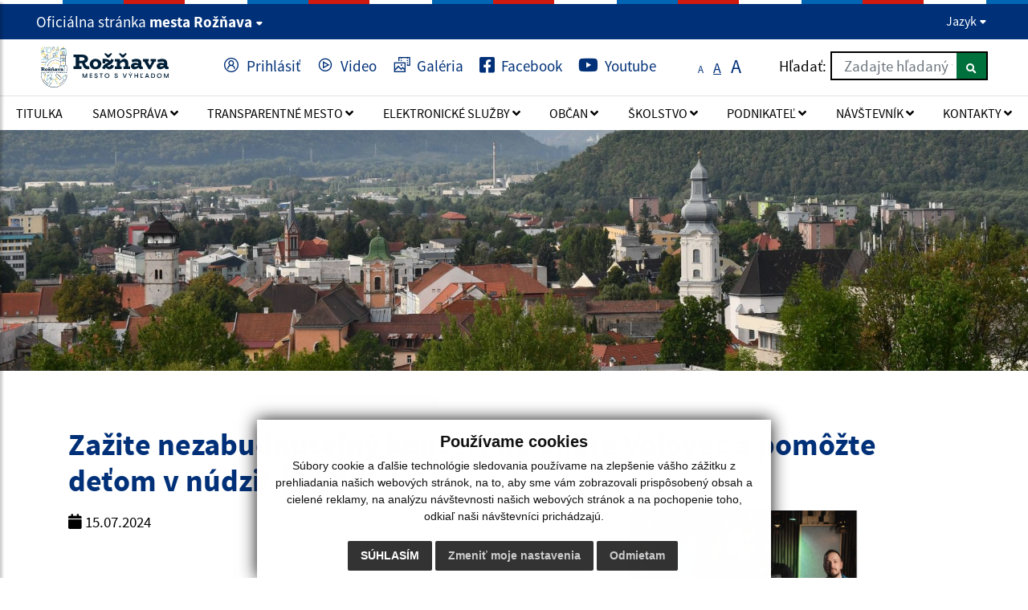

--- FILE ---
content_type: text/html; charset=UTF-8
request_url: https://www.roznava.sk/zazite-nezabudnutelny-koncert-na-chate-volovec-a-pomozte-detom-v-nudzi-a562-14201
body_size: 18919
content:
<!DOCTYPE html>
<html lang="sk">
  <head>
  <meta charset="utf-8" />
  <meta http-equiv="X-UA-Compatible" content="IE=edge">
    <title>Zažite nezabudnuteľný koncert na Chate Volovec a pomôžte deťom v núdzi! | Oficiálna stránka mesta Rožňava</title>
    <meta name="viewport" content="width=device-width, initial-scale=1.0, maximum-scale=1.0, user-scalable=no">
    <link rel="preload">
    <link rel="prefetch">
    <link href="/design/css/style.css?v=1757315255" rel="stylesheet" />
    <meta name="robots" content="index, follow" />
    <meta name="description" content="Oficiálna stránka mesta Rožňava." />
    <meta name="keywords" content="roznava, mesto, oficialna stranka" />
    <meta name="author" content="webex.digital" />
    <link rel="shortcut icon" href="/design/favicon.ico" />
    <!-- for Facebook -->
		<meta property="og:title" content="Mesto Rožňava | Zažite nezabudnuteľný koncert na Chate Volovec a pomôžte deťom v núdzi!" />
		<meta property="og:type" content="article" />
	    <meta property="og:image" content="https://www.roznava.sk/imgcache/e-news-14201-5-1200-630-0-ffffff.jpg?v=1747615117" />
	    <meta property="og:url" content="https://www.roznava.sk/zazite-nezabudnutelny-koncert-na-chate-volovec-a-pomozte-detom-v-nudzi-a562-14201" />
		<meta property="og:description" content="" />
		<!-- for Facebook -->
    <link rel='stylesheet' href='https://cdnjs.cloudflare.com/ajax/libs/OwlCarousel2/2.3.4/assets/owl.carousel.min.css'>
    <link rel='stylesheet' href='https://cdnjs.cloudflare.com/ajax/libs/OwlCarousel2/2.3.4/assets/owl.theme.default.min.css'>     
    <!-- Scrollbar Custom CSS -->
    <link rel="stylesheet" href="https://cdnjs.cloudflare.com/ajax/libs/malihu-custom-scrollbar-plugin/3.1.5/jquery.mCustomScrollbar.min.css">
    <!-- jQuery (necessary for Bootstrap's JavaScript plugins) -->
    <script src="https://code.jquery.com/jquery.min.js"></script>
    <script src="https://cdnjs.cloudflare.com/ajax/libs/popper.js/1.14.3/umd/popper.min.js"></script>
    <script type="text/javascript">
        $(function() {
            restoreSize();
        });
    </script>
    <script type="text/javascript" src="/design/js/main.js?v=1720776944"></script>
      <!--[if lt IE 9]>
      <script src="https://oss.maxcdn.com/libs/html5shiv/3.7.0/html5shiv.js"></script>
      <script src="https://oss.maxcdn.com/libs/respond.js/1.3.0/respond.min.js"></script>
    <![endif]-->
    </head>
<body>
<div class="wrapper">
<div id="fb-root"></div>
<script async defer crossorigin="anonymous" src="https://connect.facebook.net/sk_SK/sdk.js#xfbml=1&version=v12.0" nonce="4vVbuMDw"></script>
<nav id="sidebar"> <div id="dismiss"><i class="fa fa-times"></i></div> <div class="sidebar-header">&nbsp;</div> <div class="header_search"><style>
    .search-label {
        position: relative;
        line-height: 40px;
        padding-right: 5px;
        margin-bottom: 0;
        top: 2px;
    }
    @media screen and (max-width: 1366px) {
        .search-label { top: -2px; }
    }
    .search-label-phone {
        padding-right: 5px;
        position: relative;
        top: 3px;
    }
    @media screen and (max-width: 632px) {
        .search-label-phone { top: 5px; }
    }
</style>
<form action="/vysledky-vyhladavania" method="get" class="form-row w-100 mw-100">
<label class="search-label-phone" for="searchText">Hľadať: </label>
<input type="text" name="search" id="searchText" class="col form-control" placeholder="Zadajte hľadaný výraz">
<button type="submit" class="col btn btn-primary ml-auto"><p style="display:none;">text</p><i class="fa fa-search"></i></button>
</form>
</div> <ul class="list-unstyled components">
    <li class="">
        <a  class=""  title="Otvoriť Titulka" href="/">
            <span>Titulka</span>
        </a>
            </li>
        <li class="">
        <a data-toggle="collapse" class="dropdown-toggle"  title="Otvoriť Samospráva" href="#samosprava">
            <span>Samospráva</span>
        </a>
                    <ul class="collapse list-unstyled" id="samosprava">
                        <li>
                <a title="Vedenie mesta "  class="" href="vedenie-mesta">Vedenie mesta</a>
            </li>
                        <li>
                <a title="Hlavný kontrolór "  class="" href="hlavny-kontrolor">Hlavný kontrolór</a>
            </li>
                        <li>
                <a title="Hlavný architekt a urbanista mesta "  class="" href="hlavny-architekt-a-urbanista-mesta">Hlavný architekt a urbanista mesta</a>
            </li>
                        <li>
                <a title="Mestské zastupiteľstvo "  class="" href="mestske-zastupitelstvo">Mestské zastupiteľstvo</a>
            </li>
                        <li>
                <a title="Komisie MZ "  class="" href="komisie-mz">Komisie MZ</a>
            </li>
                        <li>
                <a title="Volebné obdobie 2022-2026 "  class="" href="volebne-obdobie-2022-2026">Volebné obdobie 2022-2026</a>
            </li>
                        <li>
                <a title="Predchádzajúce volebné obdobie "  class="" href="predchadzajuce-volebne-obdobie">Predchádzajúce volebné obdobie</a>
            </li>
                        <li>
                <a title="VZN "  class="" href="vzn">VZN</a>
            </li>
                        <li>
                <a title="Zásady mesta Rožňava "  class="" href="zasady-mesta-roznava">Zásady mesta Rožňava</a>
            </li>
                        <li>
                <a title="Oznámenie protispoločenskej činnosti a vybavovanie sťažnosti "  class="" href="oznamenie-protispolocenskej-cinnosti-a-vybavovanie-staznosti">Oznámenie protispoločenskej činnosti a vybavovanie sťažnosti</a>
            </li>
                        <li>
                <a title="Strategické dokumenty "  class="" href="strategicke-dokumenty">Strategické dokumenty</a>
            </li>
                        <li>
                <a title="Mestský úrad "  class="" href="mestsky-urad">Mestský úrad</a>
            </li>
                        <li>
                <a title="Slobodný prístup k informáciám "  class="" href="slobodny-pristup-k-informaciam">Slobodný prístup k informáciám</a>
            </li>
                        <li>
                <a title="Demografia mesta "  class="" href="demografia-mesta">Demografia mesta</a>
            </li>
                        <li>
                <a title="Heraldika mesta "  class="" href="heraldika-mesta">Heraldika mesta</a>
            </li>
                        <li>
                <a title="Primátori mesta "  class="" href="primatori-mesta">Primátori mesta</a>
            </li>
                        <li>
                <a title="Najvyššie mestské ocenenia "  class="" href="najvyssie-mestske-ocenenia">Najvyššie mestské ocenenia</a>
            </li>
                        <li>
                <a title="Zoznam ulíc "  class="" href="zoznam-ulic">Zoznam ulíc</a>
            </li>
                        <li>
                <a title="Kronika mesta "  class="" href="kronika-mesta">Kronika mesta</a>
            </li>
                        <li>
                <a title="Poloha "  class="" href="poloha">Poloha</a>
            </li>
                        <li>
                <a title="Medzinárodné vzťahy "  class="" href="medzinarodne-vztahy">Medzinárodné vzťahy</a>
            </li>
                        <li>
                <a title="Mestské organizácie "  class="" href="mestske-organizacie">Mestské organizácie</a>
            </li>
                        <li>
                <a title="Mestská hromadná doprava "  class="" href="mestska-hromadna-doprava">Mestská hromadná doprava</a>
            </li>
                        <li>
                <a title="Správne konania – ochrana prírody "  class="" href="spravne-konania-ochrana-prirody">Správne konania – ochrana prírody</a>
            </li>
                        <li>
                <a title="Rozkopávky miestnych komunikácií "  class="" href="rozkopavky-miestnych-komunikacii">Rozkopávky miestnych komunikácií</a>
            </li>
                        <li>
                <a title="Oznámenia o uložení zásielky "  class="" href="oznamenia-o-ulozeni-zasielky">Oznámenia o uložení zásielky</a>
            </li>
                        <li>
                <a title="Malé obecné služby "  class="" href="male-obecne-sluzby">Malé obecné služby</a>
            </li>
                        </ul>
            </li>
        <li class="">
        <a data-toggle="collapse" class="dropdown-toggle"  title="Otvoriť Transparentné mesto" href="#transparentne-mesto">
            <span>Transparentné mesto</span>
        </a>
                    <ul class="collapse list-unstyled" id="transparentne-mesto">
                        <li>
                <a title="Rozpočet a financovanie "  class="" href="rozpocet-a-financovanie">Rozpočet a financovanie</a>
            </li>
                        <li>
                <a title="Verejné obstarávanie "  class="" href="verejne-obstaravanie">Verejné obstarávanie</a>
            </li>
                        <li>
                <a title="Participatívny rozpočet "  class="" href="participativny-rozpocet">Participatívny rozpočet</a>
            </li>
                        <li>
                <a title="Zmluvy "  class="" href="zmluvy">Zmluvy</a>
            </li>
                        <li>
                <a title="Objednávky "  class="" href="objednavky">Objednávky</a>
            </li>
                        <li>
                <a title="Faktúry "  class="" href="faktury">Faktúry</a>
            </li>
                        <li>
                <a title="Dotácie "  class="" href="dotacie">Dotácie</a>
            </li>
                        <li>
                <a title="Verejne obchodné súťaže "  class="" href="verejne-obchodne-sutaze">Verejne obchodné súťaže</a>
            </li>
                        <li>
                <a title="Majetkové priznania volených predstaviteľov samosprávy mesta "  class="" href="majetkove-priznania-volenych-predstavitelov-samospravy-mesta">Majetkové priznania volených predstaviteľov samosprávy mesta</a>
            </li>
                        <li>
                <a title="Aktivity primátora "  class="" href="aktivity-primatora">Aktivity primátora</a>
            </li>
                        <li>
                <a title="Poskytovanie sociálnej pomoci "  class="" href="poskytovanie-socialnej-pomoci">Poskytovanie sociálnej pomoci</a>
            </li>
                        <li>
                <a title="Poskytovanie sociálnej pomoci – výročné správy "  class="" href="poskytovanie-socialnej-pomoci-vyrocne-spravy">Poskytovanie sociálnej pomoci – výročné správy</a>
            </li>
                        <li>
                <a title="Ekonomicky oprávnené náklady "  class="" href="ekonomicky-opravnene-naklady">Ekonomicky oprávnené náklady</a>
            </li>
                        <li>
                <a title="Predaj nehnuteľností "  class="" href="predaj-nehnutelnosti">Predaj nehnuteľností</a>
            </li>
                        <li>
                <a title="Prenájom nehnuteľností "  class="" href="prenajom-nehnutelnosti">Prenájom nehnuteľností</a>
            </li>
                        <li>
                <a title="Prebytočný majetok mesta "  class="" href="prebytocny-majetok-mesta">Prebytočný majetok mesta</a>
            </li>
                        <li>
                <a title="Evidencia psov chovaných v meste "  class="" href="evidencia-psov-chovanych-v-meste">Evidencia psov chovaných v meste</a>
            </li>
                        <li>
                <a title="Používanie služobných motorových vozidiel "  class="" href="pouzivanie-sluzobnych-motorovych-vozidiel">Používanie služobných motorových vozidiel</a>
            </li>
                        <li>
                <a title="Služobné cesty "  class="" href="sluzobne-cesty">Služobné cesty</a>
            </li>
                        <li>
                <a title="Služobné mobilné telefóny – poplatky "  class="" href="sluzobne-mobilne-telefony-poplatky">Služobné mobilné telefóny – poplatky</a>
            </li>
                        <li>
                <a title="Podujatia organizované mestom – vyúčtovania "  class="" href="podujatia-organizovane-mestom-vyuctovania">Podujatia organizované mestom – vyúčtovania</a>
            </li>
                        <li>
                <a title="Tvorba odpadov – KO a DSO "  class="" href="tvorba-odpadov-ko-a-dso">Tvorba odpadov – KO a DSO</a>
            </li>
                        <li>
                <a title="Otvorené dáta (open data) "  class="" href="otvorene-data">Otvorené dáta (open data)</a>
            </li>
                        <li>
                <a title="Rating mesta "  class="" href="rating-mesta">Rating mesta</a>
            </li>
                        </ul>
            </li>
        <li class="">
        <a data-toggle="collapse" class="dropdown-toggle"  title="Otvoriť Elektronické služby" href="#elektronicke-sluzby">
            <span>Elektronické služby</span>
        </a>
                    <ul class="collapse list-unstyled" id="elektronicke-sluzby">
                        <li>
                <a title="Elektronické služby mesta Rožňava "  class="" href="elektronicke-sluzby-mesta-roznava">Elektronické služby mesta Rožňava</a>
            </li>
                        <li>
                <a title="Elektronické formuláre mesta Rožňava "  class="" href="elektronicke-formulare-mesta-roznava">Elektronické formuláre mesta Rožňava</a>
            </li>
                        </ul>
            </li>
        <li class="">
        <a data-toggle="collapse" class="dropdown-toggle"  title="Otvoriť Občan" href="#obcan">
            <span>Občan</span>
        </a>
                    <ul class="collapse list-unstyled" id="obcan">
                        <li>
                <a title="Kancelária prvého kontaktu "  class="" href="kancelaria-prveho-kontaktu">Kancelária prvého kontaktu</a>
            </li>
                        <li>
                <a title="Ako vybaviť "  class="" href="ako-vybavit">Ako vybaviť</a>
            </li>
                        <li>
                <a title="Formuláre a tlačivá "  class="" href="formulare-a-tlaciva">Formuláre a tlačivá</a>
            </li>
                        <li>
                <a title="Mestská polícia "  class="" href="mestska-policia">Mestská polícia</a>
            </li>
                        <li>
                <a title="Sociálne služby "  class="" href="socialne-sluzby">Sociálne služby</a>
            </li>
                        <li>
                <a title="Detské jasle "  class="" href="detske-jasle">Detské jasle</a>
            </li>
                        <li>
                <a title="Byty-bývanie "  class="" href="byty-byvanie">Byty-bývanie</a>
            </li>
                        <li>
                <a title="Cintoríny "  class="" href="cintoriny">Cintoríny</a>
            </li>
                        <li>
                <a title="Narodenia, sobáše, úmrtia "  class="" href="narodenia-sobase-umrtia">Narodenia, sobáše, úmrtia</a>
            </li>
                        <li>
                <a title="Civilná ochrana "  class="" href="civilna-ochrana">Civilná ochrana</a>
            </li>
                        <li>
                <a title="Zber odpadu "  class="" href="zber-odpadu">Zber odpadu</a>
            </li>
                        <li>
                <a title="Úrady a inštitúcie "  class="" href="urady-a-institucie">Úrady a inštitúcie</a>
            </li>
                        <li>
                <a title="Parkovanie v meste "  class="" href="parkovanie-v-meste">Parkovanie v meste</a>
            </li>
                        <li>
                <a title="Karta Rožňavčan "  class="" href="karta-roznavcan">Karta Rožňavčan</a>
            </li>
                        <li>
                <a title="Plán rekonštrukcie inžinierskych sietí "  class="" href="plan-rekonstrukcie-inzinierskych-sieti">Plán rekonštrukcie inžinierskych sietí</a>
            </li>
                        <li>
                <a title="Iné "  class="" href="ine">Iné</a>
            </li>
                        </ul>
            </li>
        <li class="">
        <a data-toggle="collapse" class="dropdown-toggle"  title="Otvoriť Školstvo" href="#skolstvo">
            <span>Školstvo</span>
        </a>
                    <ul class="collapse list-unstyled" id="skolstvo">
                        <li>
                <a title="Materské školy "  class="" href="materske-skoly">Materské školy</a>
            </li>
                        <li>
                <a title="Základné školy "  class="" href="zakladne-skoly">Základné školy</a>
            </li>
                        <li>
                <a title="Základne umelecké školy "  class="" href="zakladne-umelecke-skoly">Základne umelecké školy</a>
            </li>
                        <li>
                <a title="Stredné školy "  class="" href="stredne-skoly">Stredné školy</a>
            </li>
                        <li>
                <a title="Vysoké školy "  class="" href="vysoke-skoly">Vysoké školy</a>
            </li>
                        <li>
                <a title="Školské zariadenia "  class="" href="skolske-zariadenia">Školské zariadenia</a>
            </li>
                        <li>
                <a title="Stredisko služieb škole "  class="" href="stredisko-sluzieb-skole">Stredisko služieb škole</a>
            </li>
                        <li>
                <a title="Mládež "  class="" href="mladez">Mládež</a>
            </li>
                        <li>
                <a title="Organizácia šk. roka "  class="" href="organizacia-sk-roka">Organizácia šk. roka</a>
            </li>
                        <li>
                <a title="Informácie pre rodičov "  class="" href="informacie-pre-rodicov">Informácie pre rodičov</a>
            </li>
                        <li>
                <a title="Strategické dokumenty "  class="" href="skolstvo-strategicke-dokumenty">Strategické dokumenty</a>
            </li>
                        <li>
                <a title="Investičné akcie – opravy a rekonštrukcie "  class="" href="investicne-akcie-opravy-a-rekonstrukcie">Investičné akcie – opravy a rekonštrukcie</a>
            </li>
                        </ul>
            </li>
        <li class="">
        <a data-toggle="collapse" class="dropdown-toggle"  title="Otvoriť Podnikateľ" href="#podnikatel">
            <span>Podnikateľ</span>
        </a>
                    <ul class="collapse list-unstyled" id="podnikatel">
                        <li>
                <a title="Priemyselná zóna "  class="" href="priemyselna-zona">Priemyselná zóna</a>
            </li>
                        <li>
                <a title="Informácie pre investorov "  class="" href="informacie-pre-investorov">Informácie pre investorov</a>
            </li>
                        <li>
                <a title="Firmy - Prevádzky – Služby "  class="" href="firmy-prevadzky-sluzby">Firmy - Prevádzky – Služby</a>
            </li>
                        <li>
                <a title="Priestory na prenájom "  class="" href="priestory-na-prenajom">Priestory na prenájom</a>
            </li>
                        </ul>
            </li>
        <li class="">
        <a data-toggle="collapse" class="dropdown-toggle"  title="Otvoriť Návštevník" href="#navstevnik">
            <span>Návštevník</span>
        </a>
                    <ul class="collapse list-unstyled" id="navstevnik">
                        <li>
                <a title="História mesta "  class="" href="historia-mesta">História mesta</a>
            </li>
                        <li>
                <a title="Rožňava centrum horného Gemera "  class="" href="roznava-centrum-horneho-gemera">Rožňava centrum horného Gemera</a>
            </li>
                        <li>
                <a title="Historické pamiatky "  class="" href="historicke-pamiatky">Historické pamiatky</a>
            </li>
                        <li>
                <a title="Zaujívavosti o meste "  class="" href="zaujimavosti-o-meste">Zaujívavosti o meste</a>
            </li>
                        <li>
                <a title="Publikácie o Rožňave "  class="" href="publikacie-o-roznave">Publikácie o Rožňave</a>
            </li>
                        <li>
                <a title="Turistické atrakcie okolia "  class="" href="turisticke-atrakcie-okolia">Turistické atrakcie okolia</a>
            </li>
                        <li>
                <a title="Turistické informačné centrum Rožňava "  class="" href="turisticke-informacne-centrum-roznava">Turistické informačné centrum Rožňava</a>
            </li>
                        <li>
                <a title="Športové kluby "  class="" href="sportove-kluby">Športové kluby</a>
            </li>
                        <li>
                <a title="Kultúrne, mládežnícke a spoločenské organizácie "  class="" href="kulturne-mladeznicke-a-spolocenske-organizacie">Kultúrne, mládežnícke a spoločenské organizácie</a>
            </li>
                        <li>
                <a title="Virtuálna prehliadka mestom "  class="" href="virtualna-prehliadka-mestom">Virtuálna prehliadka mestom</a>
            </li>
                        <li>
                <a title="3D Rožňava "  class="" href="3d-roznava">3D Rožňava</a>
            </li>
                        <li>
                <a title="Cirkvi a náboženské spoločnosti "  class="" href="cirkvi-a-nabozenske-spolocnosti">Cirkvi a náboženské spoločnosti</a>
            </li>
                        <li>
                <a title="Šport "  class="" href="sport">Šport</a>
            </li>
                        <li>
                <a title="Kultúra "  class="" href="kultura">Kultúra</a>
            </li>
                        <li>
                <a title="Zimný štadión "  class="" href="zimny-stadion">Zimný štadión</a>
            </li>
                        <li>
                <a title="Kúpalisko "  class="" href="kupalisko">Kúpalisko</a>
            </li>
                        <li>
                <a title="Detské dopravné ihrisko "  class="" href="detske-dopravne-ihrisko">Detské dopravné ihrisko</a>
            </li>
                        <li>
                <a title="Detské ihriska a parky "  class="" href="detske-ihriska-a-parky">Detské ihriska a parky</a>
            </li>
                        <li>
                <a title="Možnosti ubytovania a stravovania "  class="" href="moznosti-ubytovania-a-stravovania">Možnosti ubytovania a stravovania</a>
            </li>
                        </ul>
            </li>
        <li class="">
        <a data-toggle="collapse" class="dropdown-toggle"  title="Otvoriť Kontakty" href="#kontakty">
            <span>Kontakty</span>
        </a>
                    <ul class="collapse list-unstyled" id="kontakty">
                        <li>
                <a title="Úradné hodiny, telefónne kontakty "  class="" href="uradne-hodiny-telefonne-kontakty">Úradné hodiny, telefónne kontakty</a>
            </li>
                        <li>
                <a title="Kancelária prvého kontaktu "  class="" href="kancelaria-prveho-kontaktu">Kancelária prvého kontaktu</a>
            </li>
                        <li>
                <a title="Mestská polícia "  class="" href="msp">Mestská polícia</a>
            </li>
                        <li>
                <a title="Kancelária primátora mesta "  class="" href="kancelaria-primatora-mesta">Kancelária primátora mesta</a>
            </li>
                        <li>
                <a title="Kancelária prednostu "  class="" href="kancelaria-prednostu">Kancelária prednostu</a>
            </li>
                        <li>
                <a title="Útvar hlavného kontrolóra "  class="" href="utvar-hlavneho-kontrolora">Útvar hlavného kontrolóra</a>
            </li>
                        <li>
                <a title="Odbor všeobecnej a vnútornej správy "  class="" href="odbor-vseobecnej-a-vnutornej-spravy">Odbor všeobecnej a vnútornej správy</a>
            </li>
                        <li>
                <a title="Odbor finančný, miestnych daní a poplatkov, rozpočet MsÚ "  class="" href="odbor-financny-miestnych-dani-a-poplatkov-rozpocet-msu">Odbor finančný, miestnych daní a poplatkov, rozpočet MsÚ</a>
            </li>
                        <li>
                <a title="Odbor výstavby, územného plánovania, život. prostredia a pozemných komunikácií "  class="" href="odbor-vystavby-uzemneho-planovania-zivot-prostredia-a-pozemnych-komunikacii">Odbor výstavby, územného plánovania, život. prostredia a pozemných komunikácií</a>
            </li>
                        <li>
                <a title="Odbor sociálnych vecí a bytovej politiky "  class="" href="odbor-socialnych-veci-a-bytovej-politiky">Odbor sociálnych vecí a bytovej politiky</a>
            </li>
                        <li>
                <a title="Odbor právny a správy majetku "  class="" href="odbor-pravny-a-spravy-majetku">Odbor právny a správy majetku</a>
            </li>
                        <li>
                <a title="Odbor školstva "  class="" href="odbor-skolstva">Odbor školstva</a>
            </li>
                        <li>
                <a title="Odbor kultúry, športu a cestovného ruchu "  class="" href="odbor-kultury-sportu-a-cestovneho-ruchu">Odbor kultúry, športu a cestovného ruchu</a>
            </li>
                        <li>
                <a title="Terénna sociálna práca v meste Rožňava "  class="" href="kontakt-terenna-socialna-praca">Terénna sociálna práca v meste Rožňava</a>
            </li>
                        <li>
                <a title="Komunitné centrum "  class="" href="kontakt-komunitne-centrum">Komunitné centrum</a>
            </li>
                        <li>
                <a title="Denné centrum "  class="" href="kontakt-denne-centrum">Denné centrum</a>
            </li>
                        <li>
                <a title="Detské jasle LIENKA "  class="" href="detske-jasle-lienka">Detské jasle LIENKA</a>
            </li>
                        <li>
                <a title="Miestna občianska a preventívna služba "  class="" href="kontakt-miestna-obcianska-a-poriadkova-sluzba">Miestna občianska a preventívna služba</a>
            </li>
                        <li>
                <a title="Horúca linka "  class="" href="horuca-linka">Horúca linka</a>
            </li>
                        </ul>
            </li>
    </ul> </nav>
<div class="content">
<div class="page-base">
<div class="partial-header d-print-none">
    <header class="header">
        <div class="position-relative container-fluid box_padding py-1 py-xl-2 text-white header_top">
            <div class="row">
                <div class="col-8">
                    <div class="d-block header_text"><a href="#" class="govuk-link panelLink collapsed" data-toggle="collapse" data-target="#collapseInfo">Oficiálna stránka <span class="txt_bold">mesta Rožňava</span> <span class="idsk-header-web__link-arrow"></span></a></div>
                </div>
                <div class="col-4 text-right">
                    <header class="idsk-header-web" data-module="idsk-header-web">
                        <div class="idsk-header-web__brand-language">
                            <button class="idsk-header-web__brand-language-button m-0" aria-label="Rozbaliť jazykové menu" aria-expanded="false" data-text-for-hide="Skryť jazykové menu" data-text-for-show="Rozbaliť jazykové menu">
              Jazyk
              <span class="idsk-header-web__link-arrow"></span>
            </button>
                            <ul class="idsk-header-web__brand-language-list">
                                <li class="idsk-header-web__brand-language-list-item">
                                    <a class="govuk-link idsk-header-web__brand-language-list-item-link idsk-header-web__brand-language-list-item-link--selected" title="Slovenčina" href="javascript:void(0);" data-lang="sk" onclick="window.location.href='/zazite-nezabudnutelny-koncert-na-chate-volovec-a-pomozte-detom-v-nudzi-a562-14201#googtrans(sk)'; window.location.reload();">
                    Slovenčina
                  </a>
                                </li>
                                <li class="idsk-header-web__brand-language-list-item">
                                    <a class="govuk-link idsk-header-web__brand-language-list-item-link" title="Magyar" href="javascript:void(0);" data-lang="hu" onclick="window.location.href='/zazite-nezabudnutelny-koncert-na-chate-volovec-a-pomozte-detom-v-nudzi-a562-14201#googtrans(hu)'; window.location.reload();">
                    Magyar
                  </a>
                                </li>
                                <li class="idsk-header-web__brand-language-list-item">
                                    <a class="govuk-link idsk-header-web__brand-language-list-item-link" title="English" href="javascript:void(0);" data-lang="en" onclick="window.location.href='/zazite-nezabudnutelny-koncert-na-chate-volovec-a-pomozte-detom-v-nudzi-a562-14201#googtrans(en)'; window.location.reload();">
                    English
                  </a>
                                </li>
                            </ul>
                        </div>
                    </header>
                </div>
            </div>
            <div class="row flex-column flex-sm-row collapse" id="collapseInfo">
                <div class="col-12 col-md-6">
                    <h1 class="govuk-body-s text-white mt-1 mt-sm-3"><strong>Doména roznava.sk</strong></h1>
                    <div class="govuk-body-s text-white">
                        <p>Toto je oficiálna webová stránka mesta Rožňava.<br> Oficiálne stránky využívajú doménu roznava.sk.</p>
                    </div>
                </div>
                <div class="col-12 col-md-6">
                    <h1 class="govuk-body-s text-white mt-1 mt-sm-3"><strong>Táto stránka je zabezpečená</strong></h1>
                    <div class="govuk-body-s text-white">
                        <p>Buďte pozorní a vždy sa uistite, že zdieľate informácie iba cez zabezpečenú webovú stránku verejnej správy SR. Zabezpečená stránka vždy začína https:// pred názvom domény webového sídla.</p>
                    </div>
                </div>
            </div>
        </div><div class="position-relative container-fluid box_padding header_middle"> <div class="position-absolute d-inline-block main-logo"><a href="/" class="d-block govuk-link border-bottom-0"><img src="/design/images/main_logo.svg" class="img-fluid" alt="Oficiálna stránka mesta Rožňava" /></a></div> <div class="d-flex flex-wrap justify-content-end align-items-center"> <div class="header_nav mr-3 mr-lg-4 mr-xl-5 visible-none-mobile"><ul>    <li class="d-inline-flex mb-1 mr-lg-3 mr-xl-3">
        <a href="privatna-zona"  title="Otvoriť Prihlásiť" class="govuk-link d-inline-flex align-items-center border-bottom-0">
            <span class="d-inline-block mr-2"><i class="las la-user-circle"></i></span>
            <span class="d-none d-xl-inline-block">Prihlásiť</span>
        </a>
    </li>
        <li class="d-inline-flex mb-1 mr-lg-3 mr-xl-3">
        <a href="videogaleria"  title="Otvoriť Video" class="govuk-link d-inline-flex align-items-center border-bottom-0">
            <span class="d-inline-block mr-2"><i class="las la-play-circle"></i></span>
            <span class="d-none d-xl-inline-block">Video</span>
        </a>
    </li>
        <li class="d-inline-flex mb-1 mr-lg-3 mr-xl-3">
        <a href="galeria"  title="Otvoriť Galéria" class="govuk-link d-inline-flex align-items-center border-bottom-0">
            <span class="d-inline-block mr-2"><i class="las la-photo-video"></i></span>
            <span class="d-none d-xl-inline-block">Galéria</span>
        </a>
    </li>
        <li class="d-inline-flex mb-1 mr-lg-3 mr-xl-3">
        <a href="https://www.facebook.com/Roznava" target="_blank" title="Otvoriť Facebook" class="govuk-link d-inline-flex align-items-center border-bottom-0">
            <span class="d-inline-block mr-2"><i class="fa fa-facebook-square"></i></span>
            <span class="d-none d-xl-inline-block">Facebook</span>
        </a>
    </li>
        <li class="d-inline-flex ">
        <a href="https://www.youtube.com/channel/UCs_RWujeedgP8EaTn-d9tAg" target="_blank" title="Otvoriť Youtube" class="govuk-link d-inline-flex align-items-center border-bottom-0">
            <span class="d-inline-block mr-2"><i class="fa fa-youtube"></i></span>
            <span class="d-none d-xl-inline-block">Youtube</span>
        </a>
    </li>
    </ul></div> <div class="d-none d-lg-inline-block mr-0 mr-lg-4 mr-xl-5 font_size"> <ul> <li class="d-inline-block"><a href="#" title="Zmenšiť veľkosť textu" class="govuk-link d-block text-center px-1 border-bottom-0 jfontsize-a">A</a></li> <li class="d-inline-block"><a href="#" title="Základná veľkosť textu" class="govuk-link d-block text-center px-1 border-bottom-0 jfontsize-b active">A</a></li> <li class="d-inline-block"><a href="#" title="Zväčšiť veľkosť textu" class="govuk-link d-block text-center px-1 border-bottom-0 jfontsize-c">A</a></li> </ul> </div> <div class="d-none d-lg-inline-block header_search"><style>
    .search-label {
        position: relative;
        line-height: 40px;
        padding-right: 5px;
        margin-bottom: 0;
        top: 2px;
    }
    @media screen and (max-width: 1366px) {
        .search-label { top: -2px; }
    }
    .search-label-phone {
        padding-right: 5px;
        position: relative;
        top: 3px;
    }
    @media screen and (max-width: 632px) {
        .search-label-phone { top: 5px; }
    }
</style>
<form action="/vysledky-vyhladavania" method="get" class="form-row w-100 mw-100">
<label class="search-label" for="searchText2">Hľadať: </label>
<input type="text" name="search" id="searchText2" class="col form-control" placeholder="Zadajte hľadaný výraz">
<button type="submit" class="col btn btn-primary ml-auto"><p style="display:none;">text</p><i class="fa fa-search"></i></button>
</form>
</div> </div><button id="sidebarCollapse" class="idsk-button idsk-header-web__main-headline-menu-button" aria-label="Rozbaliť menu" aria-expanded="false">Menu<span class="idsk-header-web__menu-open"></span></button></div> <div class="position-relative d-none d-lg-block bg-white border-top header_bottom"> <div class="navigation_wrapper"> <nav class="navbar navbar-expand-lg navbar-light mainNavigation"> <div class="collapse navbar-collapse justify-content-between" id="navbarNav01"> <ul class="d-flex container-fluid box_padding justify-content-between navbar-nav flex-fill">
    <li class="nav-item ">
        <a  class="nav-link "  title="otvoriť Titulka" href="/">
            <span>Titulka</span>
        </a>
            </li>
        <li class="nav-item dropdown">
        <a data-toggle="dropdown" class="nav-link "  title="otvoriť Samospráva" href="samosprava">
            <span>Samospráva <i class="fa fa-angle-down" aria-hidden="true"></i></span>
        </a>
                    <div class="dropdown-menu dropdown-menu-right">
            <div class="row">
            <div class="col-12">
            <div class="row">
                        <div class="col-lg-4">
                <a title="otvoriť Vedenie mesta"  class="dropdown-item " href="vedenie-mesta">Vedenie mesta</a>
            </div>
                        <div class="col-lg-4">
                <a title="otvoriť Hlavný kontrolór"  class="dropdown-item " href="hlavny-kontrolor">Hlavný kontrolór</a>
            </div>
                        <div class="col-lg-4">
                <a title="otvoriť Hlavný architekt a urbanista mesta"  class="dropdown-item " href="hlavny-architekt-a-urbanista-mesta">Hlavný architekt a urbanista mesta</a>
            </div>
                        <div class="col-lg-4">
                <a title="otvoriť Mestské zastupiteľstvo"  class="dropdown-item " href="mestske-zastupitelstvo">Mestské zastupiteľstvo</a>
            </div>
                        <div class="col-lg-4">
                <a title="otvoriť Komisie MZ"  class="dropdown-item " href="komisie-mz">Komisie MZ</a>
            </div>
                        <div class="col-lg-4">
                <a title="otvoriť Volebné obdobie 2022-2026"  class="dropdown-item " href="volebne-obdobie-2022-2026">Volebné obdobie 2022-2026</a>
            </div>
                        <div class="col-lg-4">
                <a title="otvoriť Predchádzajúce volebné obdobie"  class="dropdown-item " href="predchadzajuce-volebne-obdobie">Predchádzajúce volebné obdobie</a>
            </div>
                        <div class="col-lg-4">
                <a title="otvoriť VZN"  class="dropdown-item " href="vzn">VZN</a>
            </div>
                        <div class="col-lg-4">
                <a title="otvoriť Zásady mesta Rožňava"  class="dropdown-item " href="zasady-mesta-roznava">Zásady mesta Rožňava</a>
            </div>
                        <div class="col-lg-4">
                <a title="otvoriť Oznámenie protispoločenskej činnosti a vybavovanie sťažnosti"  class="dropdown-item " href="oznamenie-protispolocenskej-cinnosti-a-vybavovanie-staznosti">Oznámenie protispoločenskej činnosti a vybavovanie sťažnosti</a>
            </div>
                        <div class="col-lg-4">
                <a title="otvoriť Strategické dokumenty"  class="dropdown-item " href="strategicke-dokumenty">Strategické dokumenty</a>
            </div>
                        <div class="col-lg-4">
                <a title="otvoriť Mestský úrad"  class="dropdown-item " href="mestsky-urad">Mestský úrad</a>
            </div>
                        <div class="col-lg-4">
                <a title="otvoriť Slobodný prístup k informáciám"  class="dropdown-item " href="slobodny-pristup-k-informaciam">Slobodný prístup k informáciám</a>
            </div>
                        <div class="col-lg-4">
                <a title="otvoriť Demografia mesta"  class="dropdown-item " href="demografia-mesta">Demografia mesta</a>
            </div>
                        <div class="col-lg-4">
                <a title="otvoriť Heraldika mesta"  class="dropdown-item " href="heraldika-mesta">Heraldika mesta</a>
            </div>
                        <div class="col-lg-4">
                <a title="otvoriť Primátori mesta"  class="dropdown-item " href="primatori-mesta">Primátori mesta</a>
            </div>
                        <div class="col-lg-4">
                <a title="otvoriť Najvyššie mestské ocenenia"  class="dropdown-item " href="najvyssie-mestske-ocenenia">Najvyššie mestské ocenenia</a>
            </div>
                        <div class="col-lg-4">
                <a title="otvoriť Zoznam ulíc"  class="dropdown-item " href="zoznam-ulic">Zoznam ulíc</a>
            </div>
                        <div class="col-lg-4">
                <a title="otvoriť Kronika mesta"  class="dropdown-item " href="kronika-mesta">Kronika mesta</a>
            </div>
                        <div class="col-lg-4">
                <a title="otvoriť Poloha"  class="dropdown-item " href="poloha">Poloha</a>
            </div>
                        <div class="col-lg-4">
                <a title="otvoriť Medzinárodné vzťahy"  class="dropdown-item " href="medzinarodne-vztahy">Medzinárodné vzťahy</a>
            </div>
                        <div class="col-lg-4">
                <a title="otvoriť Mestské organizácie"  class="dropdown-item " href="mestske-organizacie">Mestské organizácie</a>
            </div>
                        <div class="col-lg-4">
                <a title="otvoriť Mestská hromadná doprava"  class="dropdown-item " href="mestska-hromadna-doprava">Mestská hromadná doprava</a>
            </div>
                        <div class="col-lg-4">
                <a title="otvoriť Správne konania – ochrana prírody"  class="dropdown-item " href="spravne-konania-ochrana-prirody">Správne konania – ochrana prírody</a>
            </div>
                        <div class="col-lg-4">
                <a title="otvoriť Rozkopávky miestnych komunikácií"  class="dropdown-item " href="rozkopavky-miestnych-komunikacii">Rozkopávky miestnych komunikácií</a>
            </div>
                        <div class="col-lg-4">
                <a title="otvoriť Oznámenia o uložení zásielky"  class="dropdown-item " href="oznamenia-o-ulozeni-zasielky">Oznámenia o uložení zásielky</a>
            </div>
                        <div class="col-lg-4">
                <a title="otvoriť Malé obecné služby"  class="dropdown-item " href="male-obecne-sluzby">Malé obecné služby</a>
            </div>
                        </div>
            </div>
            </div>
            </div>
            </li>
        <li class="nav-item dropdown">
        <a data-toggle="dropdown" class="nav-link "  title="otvoriť Transparentné mesto" href="transparentne-mesto">
            <span>Transparentné mesto <i class="fa fa-angle-down" aria-hidden="true"></i></span>
        </a>
                    <div class="dropdown-menu dropdown-menu-right">
            <div class="row">
            <div class="col-12">
            <div class="row">
                        <div class="col-lg-4">
                <a title="otvoriť Rozpočet a financovanie"  class="dropdown-item " href="rozpocet-a-financovanie">Rozpočet a financovanie</a>
            </div>
                        <div class="col-lg-4">
                <a title="otvoriť Verejné obstarávanie"  class="dropdown-item " href="verejne-obstaravanie">Verejné obstarávanie</a>
            </div>
                        <div class="col-lg-4">
                <a title="otvoriť Participatívny rozpočet"  class="dropdown-item " href="participativny-rozpocet">Participatívny rozpočet</a>
            </div>
                        <div class="col-lg-4">
                <a title="otvoriť Zmluvy"  class="dropdown-item " href="zmluvy">Zmluvy</a>
            </div>
                        <div class="col-lg-4">
                <a title="otvoriť Objednávky"  class="dropdown-item " href="objednavky">Objednávky</a>
            </div>
                        <div class="col-lg-4">
                <a title="otvoriť Faktúry"  class="dropdown-item " href="faktury">Faktúry</a>
            </div>
                        <div class="col-lg-4">
                <a title="otvoriť Dotácie"  class="dropdown-item " href="dotacie">Dotácie</a>
            </div>
                        <div class="col-lg-4">
                <a title="otvoriť Verejne obchodné súťaže"  class="dropdown-item " href="verejne-obchodne-sutaze">Verejne obchodné súťaže</a>
            </div>
                        <div class="col-lg-4">
                <a title="otvoriť Majetkové priznania volených predstaviteľov samosprávy mesta"  class="dropdown-item " href="majetkove-priznania-volenych-predstavitelov-samospravy-mesta">Majetkové priznania volených predstaviteľov samosprávy mesta</a>
            </div>
                        <div class="col-lg-4">
                <a title="otvoriť Aktivity primátora"  class="dropdown-item " href="aktivity-primatora">Aktivity primátora</a>
            </div>
                        <div class="col-lg-4">
                <a title="otvoriť Poskytovanie sociálnej pomoci"  class="dropdown-item " href="poskytovanie-socialnej-pomoci">Poskytovanie sociálnej pomoci</a>
            </div>
                        <div class="col-lg-4">
                <a title="otvoriť Poskytovanie sociálnej pomoci – výročné správy"  class="dropdown-item " href="poskytovanie-socialnej-pomoci-vyrocne-spravy">Poskytovanie sociálnej pomoci – výročné správy</a>
            </div>
                        <div class="col-lg-4">
                <a title="otvoriť Ekonomicky oprávnené náklady"  class="dropdown-item " href="ekonomicky-opravnene-naklady">Ekonomicky oprávnené náklady</a>
            </div>
                        <div class="col-lg-4">
                <a title="otvoriť Predaj nehnuteľností"  class="dropdown-item " href="predaj-nehnutelnosti">Predaj nehnuteľností</a>
            </div>
                        <div class="col-lg-4">
                <a title="otvoriť Prenájom nehnuteľností"  class="dropdown-item " href="prenajom-nehnutelnosti">Prenájom nehnuteľností</a>
            </div>
                        <div class="col-lg-4">
                <a title="otvoriť Prebytočný majetok mesta"  class="dropdown-item " href="prebytocny-majetok-mesta">Prebytočný majetok mesta</a>
            </div>
                        <div class="col-lg-4">
                <a title="otvoriť Evidencia psov chovaných v meste"  class="dropdown-item " href="evidencia-psov-chovanych-v-meste">Evidencia psov chovaných v meste</a>
            </div>
                        <div class="col-lg-4">
                <a title="otvoriť Používanie služobných motorových vozidiel"  class="dropdown-item " href="pouzivanie-sluzobnych-motorovych-vozidiel">Používanie služobných motorových vozidiel</a>
            </div>
                        <div class="col-lg-4">
                <a title="otvoriť Služobné cesty"  class="dropdown-item " href="sluzobne-cesty">Služobné cesty</a>
            </div>
                        <div class="col-lg-4">
                <a title="otvoriť Služobné mobilné telefóny – poplatky"  class="dropdown-item " href="sluzobne-mobilne-telefony-poplatky">Služobné mobilné telefóny – poplatky</a>
            </div>
                        <div class="col-lg-4">
                <a title="otvoriť Podujatia organizované mestom – vyúčtovania"  class="dropdown-item " href="podujatia-organizovane-mestom-vyuctovania">Podujatia organizované mestom – vyúčtovania</a>
            </div>
                        <div class="col-lg-4">
                <a title="otvoriť Tvorba odpadov – KO a DSO"  class="dropdown-item " href="tvorba-odpadov-ko-a-dso">Tvorba odpadov – KO a DSO</a>
            </div>
                        <div class="col-lg-4">
                <a title="otvoriť Otvorené dáta (open data)"  class="dropdown-item " href="otvorene-data">Otvorené dáta (open data)</a>
            </div>
                        <div class="col-lg-4">
                <a title="otvoriť Rating mesta"  class="dropdown-item " href="rating-mesta">Rating mesta</a>
            </div>
                        </div>
            </div>
            </div>
            </div>
            </li>
        <li class="nav-item dropdown">
        <a data-toggle="dropdown" class="nav-link "  title="otvoriť Elektronické služby" href="elektronicke-sluzby">
            <span>Elektronické služby <i class="fa fa-angle-down" aria-hidden="true"></i></span>
        </a>
                    <div class="dropdown-menu dropdown-menu-right">
            <div class="row">
            <div class="col-12">
            <div class="row">
                        <div class="col-lg-4">
                <a title="otvoriť Elektronické služby mesta Rožňava"  class="dropdown-item " href="elektronicke-sluzby-mesta-roznava">Elektronické služby mesta Rožňava</a>
            </div>
                        <div class="col-lg-4">
                <a title="otvoriť Elektronické formuláre mesta Rožňava"  class="dropdown-item " href="elektronicke-formulare-mesta-roznava">Elektronické formuláre mesta Rožňava</a>
            </div>
                        </div>
            </div>
            </div>
            </div>
            </li>
        <li class="nav-item dropdown">
        <a data-toggle="dropdown" class="nav-link "  title="otvoriť Občan" href="obcan">
            <span>Občan <i class="fa fa-angle-down" aria-hidden="true"></i></span>
        </a>
                    <div class="dropdown-menu dropdown-menu-right">
            <div class="row">
            <div class="col-12">
            <div class="row">
                        <div class="col-lg-4">
                <a title="otvoriť Kancelária prvého kontaktu"  class="dropdown-item " href="kancelaria-prveho-kontaktu">Kancelária prvého kontaktu</a>
            </div>
                        <div class="col-lg-4">
                <a title="otvoriť Ako vybaviť"  class="dropdown-item " href="ako-vybavit">Ako vybaviť</a>
            </div>
                        <div class="col-lg-4">
                <a title="otvoriť Formuláre a tlačivá"  class="dropdown-item " href="formulare-a-tlaciva">Formuláre a tlačivá</a>
            </div>
                        <div class="col-lg-4">
                <a title="otvoriť Mestská polícia"  class="dropdown-item " href="mestska-policia">Mestská polícia</a>
            </div>
                        <div class="col-lg-4">
                <a title="otvoriť Sociálne služby"  class="dropdown-item " href="socialne-sluzby">Sociálne služby</a>
            </div>
                        <div class="col-lg-4">
                <a title="otvoriť Detské jasle"  class="dropdown-item " href="detske-jasle">Detské jasle</a>
            </div>
                        <div class="col-lg-4">
                <a title="otvoriť Byty-bývanie"  class="dropdown-item " href="byty-byvanie">Byty-bývanie</a>
            </div>
                        <div class="col-lg-4">
                <a title="otvoriť Cintoríny"  class="dropdown-item " href="cintoriny">Cintoríny</a>
            </div>
                        <div class="col-lg-4">
                <a title="otvoriť Narodenia, sobáše, úmrtia"  class="dropdown-item " href="narodenia-sobase-umrtia">Narodenia, sobáše, úmrtia</a>
            </div>
                        <div class="col-lg-4">
                <a title="otvoriť Civilná ochrana"  class="dropdown-item " href="civilna-ochrana">Civilná ochrana</a>
            </div>
                        <div class="col-lg-4">
                <a title="otvoriť Zber odpadu"  class="dropdown-item " href="zber-odpadu">Zber odpadu</a>
            </div>
                        <div class="col-lg-4">
                <a title="otvoriť Úrady a inštitúcie"  class="dropdown-item " href="urady-a-institucie">Úrady a inštitúcie</a>
            </div>
                        <div class="col-lg-4">
                <a title="otvoriť Parkovanie v meste"  class="dropdown-item " href="parkovanie-v-meste">Parkovanie v meste</a>
            </div>
                        <div class="col-lg-4">
                <a title="otvoriť Karta Rožňavčan"  class="dropdown-item " href="karta-roznavcan">Karta Rožňavčan</a>
            </div>
                        <div class="col-lg-4">
                <a title="otvoriť Plán rekonštrukcie inžinierskych sietí"  class="dropdown-item " href="plan-rekonstrukcie-inzinierskych-sieti">Plán rekonštrukcie inžinierskych sietí</a>
            </div>
                        <div class="col-lg-4">
                <a title="otvoriť Iné"  class="dropdown-item " href="ine">Iné</a>
            </div>
                        </div>
            </div>
            </div>
            </div>
            </li>
        <li class="nav-item dropdown">
        <a data-toggle="dropdown" class="nav-link "  title="otvoriť Školstvo" href="skolstvo">
            <span>Školstvo <i class="fa fa-angle-down" aria-hidden="true"></i></span>
        </a>
                    <div class="dropdown-menu dropdown-menu-right">
            <div class="row">
            <div class="col-12">
            <div class="row">
                        <div class="col-lg-4">
                <a title="otvoriť Materské školy"  class="dropdown-item " href="materske-skoly">Materské školy</a>
            </div>
                        <div class="col-lg-4">
                <a title="otvoriť Základné školy"  class="dropdown-item " href="zakladne-skoly">Základné školy</a>
            </div>
                        <div class="col-lg-4">
                <a title="otvoriť Základne umelecké školy"  class="dropdown-item " href="zakladne-umelecke-skoly">Základne umelecké školy</a>
            </div>
                        <div class="col-lg-4">
                <a title="otvoriť Stredné školy"  class="dropdown-item " href="stredne-skoly">Stredné školy</a>
            </div>
                        <div class="col-lg-4">
                <a title="otvoriť Vysoké školy"  class="dropdown-item " href="vysoke-skoly">Vysoké školy</a>
            </div>
                        <div class="col-lg-4">
                <a title="otvoriť Školské zariadenia"  class="dropdown-item " href="skolske-zariadenia">Školské zariadenia</a>
            </div>
                        <div class="col-lg-4">
                <a title="otvoriť Stredisko služieb škole"  class="dropdown-item " href="stredisko-sluzieb-skole">Stredisko služieb škole</a>
            </div>
                        <div class="col-lg-4">
                <a title="otvoriť Mládež"  class="dropdown-item " href="mladez">Mládež</a>
            </div>
                        <div class="col-lg-4">
                <a title="otvoriť Organizácia šk. roka"  class="dropdown-item " href="organizacia-sk-roka">Organizácia šk. roka</a>
            </div>
                        <div class="col-lg-4">
                <a title="otvoriť Informácie pre rodičov"  class="dropdown-item " href="informacie-pre-rodicov">Informácie pre rodičov</a>
            </div>
                        <div class="col-lg-4">
                <a title="otvoriť Strategické dokumenty"  class="dropdown-item " href="skolstvo-strategicke-dokumenty">Strategické dokumenty</a>
            </div>
                        <div class="col-lg-4">
                <a title="otvoriť Investičné akcie – opravy a rekonštrukcie"  class="dropdown-item " href="investicne-akcie-opravy-a-rekonstrukcie">Investičné akcie – opravy a rekonštrukcie</a>
            </div>
                        </div>
            </div>
            </div>
            </div>
            </li>
        <li class="nav-item dropdown">
        <a data-toggle="dropdown" class="nav-link "  title="otvoriť Podnikateľ" href="podnikatel">
            <span>Podnikateľ <i class="fa fa-angle-down" aria-hidden="true"></i></span>
        </a>
                    <div class="dropdown-menu dropdown-menu-right">
            <div class="row">
            <div class="col-12">
            <div class="row">
                        <div class="col-lg-4">
                <a title="otvoriť Priemyselná zóna"  class="dropdown-item " href="priemyselna-zona">Priemyselná zóna</a>
            </div>
                        <div class="col-lg-4">
                <a title="otvoriť Informácie pre investorov"  class="dropdown-item " href="informacie-pre-investorov">Informácie pre investorov</a>
            </div>
                        <div class="col-lg-4">
                <a title="otvoriť Firmy - Prevádzky – Služby"  class="dropdown-item " href="firmy-prevadzky-sluzby">Firmy - Prevádzky – Služby</a>
            </div>
                        <div class="col-lg-4">
                <a title="otvoriť Priestory na prenájom"  class="dropdown-item " href="priestory-na-prenajom">Priestory na prenájom</a>
            </div>
                        </div>
            </div>
            </div>
            </div>
            </li>
        <li class="nav-item dropdown">
        <a data-toggle="dropdown" class="nav-link "  title="otvoriť Návštevník" href="navstevnik">
            <span>Návštevník <i class="fa fa-angle-down" aria-hidden="true"></i></span>
        </a>
                    <div class="dropdown-menu dropdown-menu-right">
            <div class="row">
            <div class="col-12">
            <div class="row">
                        <div class="col-lg-4">
                <a title="otvoriť História mesta"  class="dropdown-item " href="historia-mesta">História mesta</a>
            </div>
                        <div class="col-lg-4">
                <a title="otvoriť Rožňava centrum horného Gemera"  class="dropdown-item " href="roznava-centrum-horneho-gemera">Rožňava centrum horného Gemera</a>
            </div>
                        <div class="col-lg-4">
                <a title="otvoriť Historické pamiatky"  class="dropdown-item " href="historicke-pamiatky">Historické pamiatky</a>
            </div>
                        <div class="col-lg-4">
                <a title="otvoriť Zaujívavosti o meste"  class="dropdown-item " href="zaujimavosti-o-meste">Zaujívavosti o meste</a>
            </div>
                        <div class="col-lg-4">
                <a title="otvoriť Publikácie o Rožňave"  class="dropdown-item " href="publikacie-o-roznave">Publikácie o Rožňave</a>
            </div>
                        <div class="col-lg-4">
                <a title="otvoriť Turistické atrakcie okolia"  class="dropdown-item " href="turisticke-atrakcie-okolia">Turistické atrakcie okolia</a>
            </div>
                        <div class="col-lg-4">
                <a title="otvoriť Turistické informačné centrum Rožňava"  class="dropdown-item " href="turisticke-informacne-centrum-roznava">Turistické informačné centrum Rožňava</a>
            </div>
                        <div class="col-lg-4">
                <a title="otvoriť Športové kluby"  class="dropdown-item " href="sportove-kluby">Športové kluby</a>
            </div>
                        <div class="col-lg-4">
                <a title="otvoriť Kultúrne, mládežnícke a spoločenské organizácie"  class="dropdown-item " href="kulturne-mladeznicke-a-spolocenske-organizacie">Kultúrne, mládežnícke a spoločenské organizácie</a>
            </div>
                        <div class="col-lg-4">
                <a title="otvoriť Virtuálna prehliadka mestom"  class="dropdown-item " href="virtualna-prehliadka-mestom">Virtuálna prehliadka mestom</a>
            </div>
                        <div class="col-lg-4">
                <a title="otvoriť 3D Rožňava"  class="dropdown-item " href="3d-roznava">3D Rožňava</a>
            </div>
                        <div class="col-lg-4">
                <a title="otvoriť Cirkvi a náboženské spoločnosti"  class="dropdown-item " href="cirkvi-a-nabozenske-spolocnosti">Cirkvi a náboženské spoločnosti</a>
            </div>
                        <div class="col-lg-4">
                <a title="otvoriť Šport"  class="dropdown-item " href="sport">Šport</a>
            </div>
                        <div class="col-lg-4">
                <a title="otvoriť Kultúra"  class="dropdown-item " href="kultura">Kultúra</a>
            </div>
                        <div class="col-lg-4">
                <a title="otvoriť Zimný štadión"  class="dropdown-item " href="zimny-stadion">Zimný štadión</a>
            </div>
                        <div class="col-lg-4">
                <a title="otvoriť Kúpalisko"  class="dropdown-item " href="kupalisko">Kúpalisko</a>
            </div>
                        <div class="col-lg-4">
                <a title="otvoriť Detské dopravné ihrisko"  class="dropdown-item " href="detske-dopravne-ihrisko">Detské dopravné ihrisko</a>
            </div>
                        <div class="col-lg-4">
                <a title="otvoriť Detské ihriska a parky"  class="dropdown-item " href="detske-ihriska-a-parky">Detské ihriska a parky</a>
            </div>
                        <div class="col-lg-4">
                <a title="otvoriť Možnosti ubytovania a stravovania"  class="dropdown-item " href="moznosti-ubytovania-a-stravovania">Možnosti ubytovania a stravovania</a>
            </div>
                        </div>
            </div>
            </div>
            </div>
            </li>
        <li class="nav-item dropdown">
        <a data-toggle="dropdown" class="nav-link "  title="otvoriť Kontakty" href="kontakty">
            <span>Kontakty <i class="fa fa-angle-down" aria-hidden="true"></i></span>
        </a>
                    <div class="dropdown-menu dropdown-menu-right">
            <div class="row">
            <div class="col-12">
            <div class="row">
                        <div class="col-lg-4">
                <a title="otvoriť Úradné hodiny, telefónne kontakty"  class="dropdown-item " href="uradne-hodiny-telefonne-kontakty">Úradné hodiny, telefónne kontakty</a>
            </div>
                        <div class="col-lg-4">
                <a title="otvoriť Kancelária prvého kontaktu"  class="dropdown-item " href="kancelaria-prveho-kontaktu">Kancelária prvého kontaktu</a>
            </div>
                        <div class="col-lg-4">
                <a title="otvoriť Mestská polícia"  class="dropdown-item " href="msp">Mestská polícia</a>
            </div>
                        <div class="col-lg-4">
                <a title="otvoriť Kancelária primátora mesta"  class="dropdown-item " href="kancelaria-primatora-mesta">Kancelária primátora mesta</a>
            </div>
                        <div class="col-lg-4">
                <a title="otvoriť Kancelária prednostu"  class="dropdown-item " href="kancelaria-prednostu">Kancelária prednostu</a>
            </div>
                        <div class="col-lg-4">
                <a title="otvoriť Útvar hlavného kontrolóra"  class="dropdown-item " href="utvar-hlavneho-kontrolora">Útvar hlavného kontrolóra</a>
            </div>
                        <div class="col-lg-4">
                <a title="otvoriť Odbor všeobecnej a vnútornej správy"  class="dropdown-item " href="odbor-vseobecnej-a-vnutornej-spravy">Odbor všeobecnej a vnútornej správy</a>
            </div>
                        <div class="col-lg-4">
                <a title="otvoriť Odbor finančný, miestnych daní a poplatkov, rozpočet MsÚ"  class="dropdown-item " href="odbor-financny-miestnych-dani-a-poplatkov-rozpocet-msu">Odbor finančný, miestnych daní a poplatkov, rozpočet MsÚ</a>
            </div>
                        <div class="col-lg-4">
                <a title="otvoriť Odbor výstavby, územného plánovania, život. prostredia a pozemných komunikácií"  class="dropdown-item " href="odbor-vystavby-uzemneho-planovania-zivot-prostredia-a-pozemnych-komunikacii">Odbor výstavby, územného plánovania, život. prostredia a pozemných komunikácií</a>
            </div>
                        <div class="col-lg-4">
                <a title="otvoriť Odbor sociálnych vecí a bytovej politiky"  class="dropdown-item " href="odbor-socialnych-veci-a-bytovej-politiky">Odbor sociálnych vecí a bytovej politiky</a>
            </div>
                        <div class="col-lg-4">
                <a title="otvoriť Odbor právny a správy majetku"  class="dropdown-item " href="odbor-pravny-a-spravy-majetku">Odbor právny a správy majetku</a>
            </div>
                        <div class="col-lg-4">
                <a title="otvoriť Odbor školstva"  class="dropdown-item " href="odbor-skolstva">Odbor školstva</a>
            </div>
                        <div class="col-lg-4">
                <a title="otvoriť Odbor kultúry, športu a cestovného ruchu"  class="dropdown-item " href="odbor-kultury-sportu-a-cestovneho-ruchu">Odbor kultúry, športu a cestovného ruchu</a>
            </div>
                        <div class="col-lg-4">
                <a title="otvoriť Terénna sociálna práca v meste Rožňava"  class="dropdown-item " href="kontakt-terenna-socialna-praca">Terénna sociálna práca v meste Rožňava</a>
            </div>
                        <div class="col-lg-4">
                <a title="otvoriť Komunitné centrum"  class="dropdown-item " href="kontakt-komunitne-centrum">Komunitné centrum</a>
            </div>
                        <div class="col-lg-4">
                <a title="otvoriť Denné centrum"  class="dropdown-item " href="kontakt-denne-centrum">Denné centrum</a>
            </div>
                        <div class="col-lg-4">
                <a title="otvoriť Detské jasle LIENKA"  class="dropdown-item " href="detske-jasle-lienka">Detské jasle LIENKA</a>
            </div>
                        <div class="col-lg-4">
                <a title="otvoriť Miestna občianska a preventívna služba"  class="dropdown-item " href="kontakt-miestna-obcianska-a-poriadkova-sluzba">Miestna občianska a preventívna služba</a>
            </div>
                        <div class="col-lg-4">
                <a title="otvoriť Horúca linka"  class="dropdown-item " href="horuca-linka">Horúca linka</a>
            </div>
                        </div>
            </div>
            </div>
            </div>
            </li>
    </ul> </div> </nav> </div> </div> </header> </div><div class="widget-slider d-print-none">
<div class="rslider_wrapper rslider_wrapper_in">
	<img src="imgcache/e-news-14201-5-1200-630-0-ffffff.jpg?v=1747615117" class="d-none">
<ul class="rslides" id="slider_in">  <li class="rslides_li">
  <div class="d-flex align-items-end rslider_img">
  <div class="d-flex rslider_image wow fadeIn" data-wow-delay="0.05s"><img src="imgcache/e-img-40505.jpg?v=1744787039" class="img-fluid img-object-fit w-100 h-100" loading="lazy" alt="" /></div>
  </div>
  </li>
  </ul></div>
</div><!-- /SLIDER-->
<section class="mainPadding60Top partial-text">
<div class="container pt-2 pt-lg-3 pt-xl-4">
<div class="vnutro">
<div class="row">
  <div class="col-12">
    </div>
  <div class="col-12">
    <h1>Zažite nezabudnuteľný koncert na Chate Volovec a pomôžte deťom v núdzi!<button onClick="history.back()" class="back-btn idsk-button mb-0 ml-3"><i class="fa fa-chevron-left" aria-hidden="true"></i> Späť</button></h1>
  </div>
  <div class="col-12 pageContentIn">
    <div class="e2_htmlcontent" data-textToSpeech=""></div>		<div class="row mb-4">
		<div class="col-md-6 col-12">
		<i class="fa fa-calendar"></i>&nbsp;15.07.2024				</div>
		<div class="col-md-6 col-12">
		        <img alt="Zažite nezabudnuteľný koncert na Chate Volovec a pomôžte deťom v núdzi!" src="imgcache/e-news-14201-3-1200-630-0-ffffff.jpg?v=1745346673" class="w-100" loading="lazy" />
    			</div>
		</div>
				<div class="newsContent"><p style="text-align: center;"><img alt="koncert masriot" src="https://www.roznava.sk/imgcache/e-img-45643.jpg" style="width: 100%;" /></p>
<div style="text-align: justify;">Už tento t&yacute;ždeň, v sobotu 20. j&uacute;la 2024 o 16.00, sa na Chate Volovec uskutočn&iacute; jedinečn&yacute; koncert s n&aacute;zvom <strong>&bdquo;NAD OBLAKMI&ldquo;</strong>, na ktorom vyst&uacute;pi obľ&uacute;ben&yacute; rožňavsk&yacute; spev&aacute;k <strong>Robo &Scaron;imko so svojou kapelou Massriot.</strong></div>
<div style="text-align: justify;"><br />
&bdquo;Spojenie na&scaron;ej hudby a tohto jedinečn&eacute;ho dejiska v &uacute;žasnom prostred&iacute; Volovsk&yacute;ch vrchov pri&scaron;lo dosť spont&aacute;nne, na jednej z mojich turist&iacute;k pr&aacute;ve na toto miesto. Chodievam sem už roky, a tak sme sa aj s chat&aacute;rom dohodli, že sprav&iacute;me niečo jedinečn&eacute;,&ldquo; uviedol &Scaron;imko.</div>
<div style="text-align: justify;"><br />
Cel&yacute; koncert bude prebiehať v neru&scaron;ivej komornej atmosf&eacute;re. Na tomto akustickom koncerte zahraj&uacute; hudobn&iacute;ci piesne z vlastnej tvorby, ako aj prevzat&eacute; zahraničn&eacute;, či česko-slovensk&eacute; hity. Okrem skvelej hudby si z&uacute;častnen&iacute; vychutnaj&uacute; aj kr&aacute;sne prostredie pri chate, kde bude pripraven&eacute; občerstvenie vr&aacute;tane chutn&eacute;ho gul&aacute;&scaron;a.</div>
<div style="text-align: justify;"><br />
<strong>A to nie je v&scaron;etko!</strong> V&yacute;ťažok z koncertu bude venovan&yacute; neziskovej organiz&aacute;cii Dominika, n. o., ktor&aacute; sa venuje starostlivosti o deti v n&uacute;dzi. Tieto deti boli umiestnen&eacute; do domova na z&aacute;klade rozhodnutia s&uacute;du, poch&aacute;dzaj&uacute; zo znev&yacute;hodnen&eacute;ho prostredia, kde bol ohrozen&yacute; ich fyzick&yacute;, psychick&yacute; a soci&aacute;lny v&yacute;vin. Dominika im poskytuje pomoc pri rie&scaron;en&iacute; v&yacute;chovn&yacute;ch a rodinn&yacute;ch probl&eacute;mov, zabezpečuje ich v&scaron;estrann&yacute; rozvoj, vzdel&aacute;vanie a zdravotn&uacute; starostlivosť.</div>
<div style="text-align: justify;"><br />
<strong>Va&scaron;ou &uacute;časťou na koncerte m&ocirc;žete urobiť dobr&yacute; skutok a pom&ocirc;cť deťom, ktor&eacute; to najviac potrebuj&uacute;.</strong></div>
<div style="text-align: justify;"><br />
<strong>Nev&aacute;hajte a pr&iacute;ďte si užiť skvel&yacute; hudobn&yacute; z&aacute;žitok a z&aacute;roveň podporiť dobr&uacute; vec!</strong></div>
<div style="text-align: justify;">&nbsp;</div>
<div style="text-align: justify;">&nbsp;</div>
<div style="text-align: center;">
<hr />
<div style="text-align: right;">
<div style="text-align: left;"><strong>&copy; Mesto Rožňava, 15. 7.&nbsp; 2024 Ing. Marek Kri&scaron;ť&aacute;k</strong>, administr&aacute;tor internetov&eacute;ho port&aacute;lu mesta</div>
</div>
</div>
<p>&nbsp;</p>
<p style="text-align: center;">&nbsp;</p>
</div>
		<hr />
		<div class="fb-share-button" data-href="https://www.roznava.sk/zazite-nezabudnutelny-koncert-na-chate-volovec-a-pomozte-detom-v-nudzi-a562-14201" 
      	data-layout="button_count" data-size="large" ><a target="_blank" 
      	href="https://www.facebook.com/sharer/sharer.php?u=https://www.roznava.sk/zazite-nezabudnutelny-koncert-na-chate-volovec-a-pomozte-detom-v-nudzi-a562-14201";
      	src="sdkpreparse" 
      	class="fb-xfbml-parse-ignore">
		  <img src="https://www.roznava.sk/img.php?class=news&id=14201&size=500&resize=2&color=ffffff&v=1769004133">
		Zdieľať</a></div>
		<div class="fb-like" data-href="https://www.roznava.sk/zazite-nezabudnutelny-koncert-na-chate-volovec-a-pomozte-detom-v-nudzi-a562-14201" data-colorscheme="light" data-layout="button_count" data-action="like" data-size="large" data-show-faces="true""></div>
		<!--hr />
		<div class="fb-comments" data-href="https://www.roznava.sk/zazite-nezabudnutelny-koncert-na-chate-volovec-a-pomozte-detom-v-nudzi-a562-14201" data-colorscheme="light" data-mobile="mobile" data-width="100%" data-order-by="reverse_time" data-numposts="5"></div-->
	  <hr />	
    <div class="d-block text-center text-md-right mb-4">
        <!--button data-toggle="modal" data-target="#filter" class="btn btn-primary"><i class="fa fa-filter"></i> Filter</button-->
		<button data-toggle="collapse" href="#collapseExample" role="button" aria-expanded="false" aria-controls="collapseExample" class="idsk-button mb-0"><i class="fa fa-filter"></i> Filter</button>
    </div>
	<div class="collapse mb-4" id="collapseExample">
		<div class="card card-body">
              <form id="filter_akcii">
			  <input type="hidden" name="data" value="[base64]">
<div class="govuk-form-group">
  <label class="govuk-label" for="nazov_akcie">
  Názov akcie
  </label>
  <input class="govuk-input" id="nazov_akcie" name="nazov_akcie" type="text">
</div>
<div class="row">
<div class="col-md-6">
<div class="govuk-form-group">
  <label class="govuk-label" for="od">
  Od
  </label>
  <input class="govuk-input" id="od" name="od" type="date">
</div>
</div>
<div class="col-md-6">
<div class="govuk-form-group">
  <label class="govuk-label" for="do">
  Do
  </label>
  <input class="govuk-input" id="do" name="do" type="date">
</div>
</div>
</div>
              <!--button type="submit" class="btn btn-primary"><i class="fa fa-filter"></i> Filtrovať akcie</button-->
            </form>
        </div>
	</div>
    <div class="widget-news-carousel"><div class="position-relative text-center newsWrapper"><div class="row news-carousel pb-3 pb-lg-4 pb-xl-5" id="zoznam_akcii">    <div class="item mb-3 mb-lg-4 col-md-4" date-start="1770303600" date-end="1770307200">
    <article class="d-flex h-100 news_container"><a  href="-vystava-soch-petra-kuraja-pamat-kovu-a562-16282" title=" Výstava sôch Petra Kuraja Pamäť kovu" class="position-relative d-flex h-100">
    <div class="bg-dark overflow-hidden img">
            <img alt="Fotka -  Výstava sôch Petra Kuraja Pamäť kovu" src="imgcache/-vystava-soch-petra-kuraja-pamat-kovu-e-news-16282-3-720-720-0-ffffff.jpg?v=1768900813" class="img-fluid d-block" loading="lazy" />
        </div>
    <div class="position-absolute w-100 text-center text-sm-left text-white news_content">
    <div class="position-relative title mb-1"><h3> Výstava sôch Petra Kuraja Pamäť kovu</h3></div>
    <div class="position-relative d-inline-block pl-4 date">20. januára 2026</div>
    </div>
    </a></article>
    </div>
        <div class="item mb-3 mb-lg-4 col-md-4" date-start="1769162400" date-end="1769166000">
    <article class="d-flex h-100 news_container"><a  href="81-vyrocie-oslobodenia-mesta-a562-16279" title="81. výročie oslobodenia mesta" class="position-relative d-flex h-100">
    <div class="bg-dark overflow-hidden img">
            <img alt="Fotka - 81. výročie oslobodenia mesta" src="imgcache/81-vyrocie-oslobodenia-mesta-e-news-16279-3-720-720-0-ffffff.jpg?v=1768891879" class="img-fluid d-block" loading="lazy" />
        </div>
    <div class="position-absolute w-100 text-center text-sm-left text-white news_content">
    <div class="position-relative title mb-1"><h3>81. výročie oslobodenia mesta</h3></div>
    <div class="position-relative d-inline-block pl-4 date">20. januára 2026</div>
    </div>
    </a></article>
    </div>
        <div class="item mb-3 mb-lg-4 col-md-4" date-start="1768831740" date-end="1768831740">
    <article class="d-flex h-100 news_container"><a  href="plan-podujati-mesta-roznava-na-rok-2026-a562-16277" title="Plán podujatí mesta Rožňava na rok 2026" class="position-relative d-flex h-100">
    <div class="bg-dark overflow-hidden img">
            <img alt="Fotka - Plán podujatí mesta Rožňava na rok 2026" src="imgcache/plan-podujati-mesta-roznava-na-rok-2026-e-news-16277-3-720-720-0-ffffff.jpg?v=1768832631" class="img-fluid d-block" loading="lazy" />
        </div>
    <div class="position-absolute w-100 text-center text-sm-left text-white news_content">
    <div class="position-relative title mb-1"><h3>Plán podujatí mesta Rožňava na rok 2026</h3></div>
    <div class="position-relative d-inline-block pl-4 date">19. januára 2026</div>
    </div>
    </a></article>
    </div>
        <div class="item mb-3 mb-lg-4 col-md-4" date-start="1768809600" date-end="1769695200">
    <article class="d-flex h-100 news_container"><a  href="komentovana-prehliadka-vystavy-banictvo-vo-vytvarnom-umeni-pre-stredoskolakov-a562-16268" title="Komentovaná prehliadka výstavy Baníctvo vo výtvarnom umení pre stredoškolákov" class="position-relative d-flex h-100">
    <div class="bg-dark overflow-hidden img">
            <img alt="Fotka - Komentovaná prehliadka výstavy Baníctvo vo výtvarnom umení pre..." src="imgcache/komentovana-prehliadka-vystavy-banictvo-vo-vytvarnom-umeni-pre-stredoskolakov-e-news-16268-3-720-720-0-ffffff.jpg?v=1768465401" class="img-fluid d-block" loading="lazy" />
        </div>
    <div class="position-absolute w-100 text-center text-sm-left text-white news_content">
    <div class="position-relative title mb-1"><h3>Komentovaná prehliadka výstavy Baníctvo vo výtvarnom umení pre stredoškolákov</h3></div>
    <div class="position-relative d-inline-block pl-4 date">15. januára 2026</div>
    </div>
    </a></article>
    </div>
        <div class="item mb-3 mb-lg-4 col-md-4" date-start="1770363000" date-end="1770379200">
    <article class="d-flex h-100 news_container"><a  href="banictvo-v-zrkadle-dejin-roznavy--odborna-konferencia-a562-16261" title="Baníctvo v zrkadle dejín Rožňavy – odborná konferencia" class="position-relative d-flex h-100">
    <div class="bg-dark overflow-hidden img">
            <img alt="Fotka - Baníctvo v zrkadle dejín Rožňavy – odborná konferencia" src="imgcache/banictvo-v-zrkadle-dejin-roznavy--odborna-konferencia-e-news-16261-3-720-720-0-ffffff.jpg?v=1768314638" class="img-fluid d-block" loading="lazy" />
        </div>
    <div class="position-absolute w-100 text-center text-sm-left text-white news_content">
    <div class="position-relative title mb-1"><h3>Baníctvo v zrkadle dejín Rožňavy – odborná konferencia</h3></div>
    <div class="position-relative d-inline-block pl-4 date">13. januára 2026</div>
    </div>
    </a></article>
    </div>
        <div class="item mb-3 mb-lg-4 col-md-4" date-start="1770022800" date-end="1770627600">
    <article class="d-flex h-100 news_container"><a  href="roznava-oslavi-dni-mesta-2026-pri-prilezitosti-735-vyrocia-prvej-pisomnej-zmienky-a562-16260" title="Rožňava oslávi Dni mesta 2026 pri príležitosti 735. výročia prvej písomnej zmienky" class="position-relative d-flex h-100">
    <div class="bg-dark overflow-hidden img">
            <img alt="Fotka - Rožňava oslávi Dni mesta 2026 pri príležitosti 735. výročia prvej..." src="imgcache/roznava-oslavi-dni-mesta-2026-pri-prilezitosti-735-vyrocia-prvej-pisomnej-zmienky-e-news-16260-3-720-720-0-ffffff.jpg?v=1768314177" class="img-fluid d-block" loading="lazy" />
        </div>
    <div class="position-absolute w-100 text-center text-sm-left text-white news_content">
    <div class="position-relative title mb-1"><h3>Rožňava oslávi Dni mesta 2026 pri príležitosti 735. výročia prvej písomnej zmienky</h3></div>
    <div class="position-relative d-inline-block pl-4 date">13. januára 2026</div>
    </div>
    </a></article>
    </div>
        <div class="item mb-3 mb-lg-4 col-md-4" date-start="1767214800" date-end="1767225600">
    <article class="d-flex h-100 news_container"><a  href="silvester-2025-a562-16231" title="Silvester 2025" class="position-relative d-flex h-100">
    <div class="bg-dark overflow-hidden img">
            <img alt="Fotka - Silvester 2025" src="imgcache/silvester-2025-e-news-16231-3-720-720-0-ffffff.jpg?v=1767016653" class="img-fluid d-block" loading="lazy" />
        </div>
    <div class="position-absolute w-100 text-center text-sm-left text-white news_content">
    <div class="position-relative title mb-1"><h3>Silvester 2025</h3></div>
    <div class="position-relative d-inline-block pl-4 date">29. decembra 2025</div>
    </div>
    </a></article>
    </div>
        <div class="item mb-3 mb-lg-4 col-md-4" date-start="1766147520" date-end="1766147520">
    <article class="d-flex h-100 news_container"><a  href="roznava-otvara-zimny-stadion-uz-tuto-sobotu-a562-16217" title="ROŽŇAVA OTVÁRA ZIMNÝ ŠTADIÓN UŽ TÚTO SOBOTU!" class="position-relative d-flex h-100">
    <div class="bg-dark overflow-hidden img">
            <img alt="Fotka - ROŽŇAVA OTVÁRA ZIMNÝ ŠTADIÓN UŽ TÚTO SOBOTU!" src="imgcache/roznava-otvara-zimny-stadion-uz-tuto-sobotu-e-news-16217-3-720-720-0-ffffff.jpg?v=1766159603" class="img-fluid d-block" loading="lazy" />
        </div>
    <div class="position-absolute w-100 text-center text-sm-left text-white news_content">
    <div class="position-relative title mb-1"><h3>ROŽŇAVA OTVÁRA ZIMNÝ ŠTADIÓN UŽ TÚTO SOBOTU!</h3></div>
    <div class="position-relative d-inline-block pl-4 date">19. decembra 2025</div>
    </div>
    </a></article>
    </div>
        <div class="item mb-3 mb-lg-4 col-md-4" date-start="1766331000" date-end="1766334600">
    <article class="d-flex h-100 news_container"><a  href="rozsvietme-spolu-vianoce--a562-16208" title="Rozsvieťme spolu Vianoce! ️" class="position-relative d-flex h-100">
    <div class="bg-dark overflow-hidden img">
            <img alt="Fotka - Rozsvieťme spolu Vianoce! ️" src="imgcache/rozsvietme-spolu-vianoce--e-news-16208-3-720-720-0-ffffff.jpg?v=1765799278" class="img-fluid d-block" loading="lazy" />
        </div>
    <div class="position-absolute w-100 text-center text-sm-left text-white news_content">
    <div class="position-relative title mb-1"><h3>Rozsvieťme spolu Vianoce! ️</h3></div>
    <div class="position-relative d-inline-block pl-4 date">15. decembra 2025</div>
    </div>
    </a></article>
    </div>
        <div class="item mb-3 mb-lg-4 col-md-4" date-start="1769349600" date-end="1769353200">
    <article class="d-flex h-100 news_container"><a  href="ujo-lubo-a562-16203" title="Ujo Ľubo" class="position-relative d-flex h-100">
    <div class="bg-dark overflow-hidden img">
            <img alt="Fotka - Ujo Ľubo" src="imgcache/ujo-lubo-e-news-16203-3-720-720-0-ffffff.jpg?v=1765544469" class="img-fluid d-block" loading="lazy" />
        </div>
    <div class="position-absolute w-100 text-center text-sm-left text-white news_content">
    <div class="position-relative title mb-1"><h3>Ujo Ľubo</h3></div>
    <div class="position-relative d-inline-block pl-4 date">12. decembra 2025</div>
    </div>
    </a></article>
    </div>
        <div class="item mb-3 mb-lg-4 col-md-4" date-start="1769796000" date-end="1769796000">
    <article class="d-flex h-100 news_container"><a  href="vsetko-co-ma-ander-rad-a562-16202" title="Všetko čo má Ander rád" class="position-relative d-flex h-100">
    <div class="bg-dark overflow-hidden img">
            <img alt="Fotka - Všetko čo má Ander rád" src="imgcache/vsetko-co-ma-ander-rad-e-news-16202-3-720-720-0-ffffff.jpg?v=1765544469" class="img-fluid d-block" loading="lazy" />
        </div>
    <div class="position-absolute w-100 text-center text-sm-left text-white news_content">
    <div class="position-relative title mb-1"><h3>Všetko čo má Ander rád</h3></div>
    <div class="position-relative d-inline-block pl-4 date">12. decembra 2025</div>
    </div>
    </a></article>
    </div>
        <div class="item mb-3 mb-lg-4 col-md-4" date-start="1766930400" date-end="1766934000">
    <article class="d-flex h-100 news_container"><a  href="carovne-hodiny-a562-16201" title="Čarovné hodiny" class="position-relative d-flex h-100">
    <div class="bg-dark overflow-hidden img">
            <img alt="Fotka - Čarovné hodiny" src="imgcache/carovne-hodiny-e-news-16201-3-720-720-0-ffffff.jpg?v=1765543935" class="img-fluid d-block" loading="lazy" />
        </div>
    <div class="position-absolute w-100 text-center text-sm-left text-white news_content">
    <div class="position-relative title mb-1"><h3>Čarovné hodiny</h3></div>
    <div class="position-relative d-inline-block pl-4 date">12. decembra 2025</div>
    </div>
    </a></article>
    </div>
    </div></div><div class="pager"><span class="p_page p_page_active"><b> <a href="sub.php?action=pager&box=562/110/1041&page=1&href=/zazite-nezabudnutelny-koncert-na-chate-volovec-a-pomozte-detom-v-nudzi-a562-14201">1</a> </b></span><span class="p_page "> <a href="sub.php?action=pager&box=562/110/1041&page=2&href=/zazite-nezabudnutelny-koncert-na-chate-volovec-a-pomozte-detom-v-nudzi-a562-14201">2</a> </span><span class="text-black mr-1"> ... </span><span class="p_page "> <a href="sub.php?action=pager&box=562/110/1041&page=125&href=/zazite-nezabudnutelny-koncert-na-chate-volovec-a-pomozte-detom-v-nudzi-a562-14201">125</a> </span><span class="p_page p_next"><a href="sub.php?action=pager&box=562/110/1041&page=2&href=/zazite-nezabudnutelny-koncert-na-chate-volovec-a-pomozte-detom-v-nudzi-a562-14201" title="nasledujúca strana">&gt;</a></span></div>  </div>
</div>
</div><!-- ........................../VNUTRO.......................... -->
</div>
</section>
<div class="partial_footer d-print-none"> <footer class="footer">
<div class="text-center footer_newsletter">
    <div class="container py-4 py-xl-5">
        <div class="mb-3 mb-lg-4">
            <div class="mb-3 mb-lg-4">
                <h2>Newsletter</h2>
            </div>
            <p>Prihláste na na odber newsletteru a získajte novinky o diani v meste a pripravovaných akciach.</p>
        </div>
        <div class="row">
            <div class="col-lg-10 offset-lg-1 newsletter text-left">
                <form action="sub.php" method="get" class="ajax" id="newsletterForm">
                    <input class="input_hidden" type="hidden" name="action" value="mailing_v2_add">
                    <input class="input_hidden" type="hidden" name="skupina" value="newsletter">
                    <div class="govuk-form-group">
                        <label class="govuk-label" for="emailNewsletter">
                            Zadajte Vašu e-mailovú adresu (povinné)
                        </label>
                        <input class="govuk-input" id="emailNewsletter" name="email" required type="email">
                    </div>
                    <div class="row">
                        <div class="col-md-8">
                            <div class="govuk-form-group">
                                <div class="govuk-checkboxes">
                                    <div class="govuk-checkboxes__item">
                                        <input class="govuk-checkboxes__input" id="e2_consent_approval" name="e2_consent_approval" type="checkbox" value="1">
                                        <label class="govuk-label govuk-checkboxes__label" for="e2_consent_approval">Oboznámil som sa so <a class="govuk-link" target="_blank" data-toggle="tooltip" title="Ochrana osobných údajov" href="ochrana-osobnych-udajov">spracúvaním osobných údajov</a></label>
                                    </div>
                                </div>
                            </div>
                        </div>
                        <div class="col-md-4">
                            <button type="submit" class="idsk-button d-block w-100">Prihlásiť sa</button>
                        </div>
                    </div>
                </form>
            </div>
        </div>
    </div>
</div>
<div class="text-center text-md-left footer_top"><div class="position-relative py-4 py-xl-5 container"><div class="row"> <div class="col-md-4 col-xl-2 order-md-4 mb-2 mb-md-0"> <a href="/" class="govuk-link d-inline-flex align-items-center border-bottom-0 footer_nav"><img src="/design/images/roznava-erb.svg?v=1" class="img-fluid" alt="Rožňava erb" /> <span class="position-relative d-inline-block ml-2">Rožňava</span></a> </div> <div class="col-md-12 col-xl-5 order-md-1 mb-3 mb-xl-0"> <div class="mb-3 mb-lg-4"><h2><div class="e2_htmlcontent" data-textToSpeech="navštívte rožňavu">Navštívte Rožňavu</div></h2></div> <div class="nav-basic"><div class="e2_htmlcontent" data-textToSpeech="mesto rožňava so sídlom: Šafárikova 499/29, 048 01 rožňava,
tel: +421/058 777 3 111, email: webmaster@roznava.sk
"><p>mesto Rožňava so s&iacute;dlom: &Scaron;af&aacute;rikova 499/29, 048 01 Rožňava,<br />
tel: <a class="govuk-link" href="tel:+421587773111" title="Zavolať na +421 58 777 3 111">+421/058 777 3 111</a>, email: <a class="govuk-link" href="mailto:webmaster@roznava.sk" title="Napísať email na webmaster@roznava.sk">webmaster@roznava.sk</a></p>
</div></div> </div> <div class="col-md-4 col-xl-3 order-md-2 mb-4 mb-md-0"> <div class="mb-3 mb-lg-4"><h2><div class="e2_htmlcontent" data-textToSpeech="nájdete nás">Nájdete nás</div></h2></div> <ul class="footer_nav01"> <li class="d-inline-block"><a href="https://www.facebook.com/Roznava" target="_blank" class="d-flex justify-content-center align-items-center text-center rounded-circle"><i class="fa fa-facebook"></i><p style="display:none;">right</p></a></li> </ul> </div>  <div class="col-md-4 col-xl-2 order-md-3">  <a href="https://roznavskenoviny.sk/" target="_blank" class="govuk-link d-block border-bottom-0"><img src="/design/images/logo-roznavske-noviny.png" class="img-fluid" alt="Rožňavské noviny" /></a> <a href="https://www.rvtv.sk/" target="_blank" class="govuk-link d-block border-bottom-0 mt-4"><img src="/design/images/rvtv.png" class="img-fluid" alt="RVTV Rožňavská televízia" /></a> </div> </div></div></div> <div class="text-center text-md-left footer_middle"><div class="position-relative py-3 py-lg-4 py-xl-5 container"><div class="row"> <div class="col-md-3 mb-3 mb-md-0"> <div class="mb-3 mb-lg-4"><h3><div class="e2_htmlcontent" data-textToSpeech="informácie o stránke:">Informácie o stránke:</div></h3></div> <ul class="nav-basic">
<li><a  class="govuk-link " title="Otvoriť Vyhlásenie o prístupnosti" href="vyhlasenie-o-pristupnosti">Vyhlásenie o prístupnosti</a></li><li><a  class="govuk-link " title="Otvoriť Ochrana osobných údajov" href="ochrana-osobnych-udajov">Ochrana osobných údajov</a></li><li><a  class="govuk-link " title="Otvoriť Súbory cookies" href="subory-cookies">Súbory cookies</a></li></ul> </div> <div class="col-md-3 mb-3 mb-md-0"> <div class="mb-3 mb-lg-4"><h3><div class="e2_htmlcontent" data-textToSpeech="navigácia:">Navigácia:</div></h3></div> <ul class="nav-basic">
<li><a onClick="window.print();" class="govuk-link " title="Otvoriť Vytlačiť aktuálnu stránku" href="#">Vytlačiť aktuálnu stránku</a></li><li><a  class="govuk-link " title="Otvoriť Mapa stránok" href="mapa-stranok">Mapa stránok</a></li><li><a  class="govuk-link " target="_blank" title="Dizajn manuál - Stránka sa otvorí v novom okne" href="dizajn-manual">Dizajn manuál</a></li><li><a  class="govuk-link " title="Otvoriť Dizajn manuál a logo mesta Rožňava" href="dizajn-manual-a-logo-mesta-roznava">Dizajn manuál a logo mesta Rožňava</a></li></ul> </div> <div class="col-md-3 mb-3 mb-md-0"> <div class="mb-3 mb-lg-4"><h3>Aktualizované:</h3></div><p class="last_update">21.01.2026 o 14:06 hod.</p><ul class="nav-basic"> <li><a class="govuk-link" href="rss"><i class="fa fa-rss-square"></i> RSS</a></li> </ul> </div> <div class="col-md-3"> <div class="mb-3 mb-lg-4"><h4>Technický prevádzkovateľ:</h4></div> <ul class="nav-basic"> <li><a class="govuk-link" href="https://webex.digital/">webex.digital, s.r.o.</a></li> </ul> </div> </div></div></div> <div class="footer_bottom"><div class="position-relative py-3 py-lg-4 container"><div class="row"> <div class="col-md-9 text-center text-md-left mb-3 mb-md-0"><div class="e2_htmlcontent" data-textToSpeech="prevádzkovateľom služby je mesto rožňava.
vytvorené v súlade s jednotným dizajn manuálom elektronických služieb.
cms systém (redakčný) systém echelon 2, mapa stránok, web portál, webhosting, webex.digital, s.r.o., domény, registrácia domény, autorské práva, spoločnosť webex.digital, s.r.o., technický prevádzkovateľ
 
"><p>Prev&aacute;dzkovateľom služby je Mesto Rožňava.<br />
Vytvoren&eacute; v s&uacute;lade s <a class="govuk-link" href="https://idsk.gov.sk/" target="_blank">Jednotn&yacute;m dizajn manu&aacute;lom elektronick&yacute;ch služieb</a>.</p>
<p>CMS syst&eacute;m (redakčn&yacute;) syst&eacute;m ECHELON 2,&nbsp;<a class="govuk-link" href="/mapa-stranok" title="otvoriť Mapa stránok">Mapa str&aacute;nok</a>,&nbsp;<a class="govuk-link" href="https://webex.digital/#web-portal" target="_blank" title="web portál">web port&aacute;l, webhosting, webex.digital, s.r.o., dom&eacute;ny, registr&aacute;cia dom&eacute;ny</a>,&nbsp;<a class="govuk-link" href="/autorske-prava" target="_blank">Autorsk&eacute; pr&aacute;va</a>,&nbsp;<a class="govuk-link" href="https://webex.digital/#spolocnost" target="_blank" title="spoločnosť webex.digital, s.r.o. ">spoločnosť webex.digital, s.r.o.</a>,&nbsp;<a class="govuk-link" href="https://webex.digital/#technicky-prevadzkovatel" target="_blank" title="webex.digital">technick&yacute; prev&aacute;dzkovateľ</a></p>
<p>&nbsp;</p>
</div></div> <div class="col-md-3 text-center text-lg-right"> <ul class="nav-basic"> <li class="d-inline"><a class="govuk-link" href="https://webex.digital/" target="_blank">webdesign | webex.digital</a> </li> </ul> </div> </div></div></div> </footer> </div>
</div><!-- /PAGE-BASE-->
</div><!-- /CONTENT-->
</div><!-- /WRAPPER-->
<div class="overlay"></div>
  <!-- jQuery Custom Scroller CDN -->
    <script src="https://cdnjs.cloudflare.com/ajax/libs/malihu-custom-scrollbar-plugin/3.1.5/jquery.mCustomScrollbar.concat.min.js"></script>
  <!-- Sidebar-Nav -->
  <script type="text/javascript">
  $(document).ready(function () {
    $("#sidebar").mCustomScrollbar({
      theme: "minimal"
    });
    $('#dismiss, .overlay').on('click', function () {
      $('#sidebar').removeClass('active');
      $('.overlay').removeClass('active');
    });
    $('#sidebarCollapse').on('click', function () {
      $('#sidebar').addClass('active');
      $('.overlay').addClass('active');
      $('.collapse.in').toggleClass('in');
      $('a[aria-expanded=true]').attr('aria-expanded', 'false');
    });
  });
    </script>
  <!-- Dropdown -->
  <script>
  /*const $dropdown = $(".dropdown");
  const $dropdownToggle = $(".dropdown-toggle");
  const $dropdownMenu = $(".dropdown-menu");
  const showClass = "show";
  $(window).on("load resize", function() {
    if (this.matchMedia("(min-width: 991px)").matches) {
    $dropdown.hover(
      function() {
      const $this = $(this);
      $this.addClass(showClass);
      $this.find($dropdownToggle).attr("aria-expanded", "true");
      $this.find($dropdownMenu).addClass(showClass);
      },
      function() {
      const $this = $(this);
      $this.removeClass(showClass);
      $this.find($dropdownToggle).attr("aria-expanded", "false");
      $this.find($dropdownMenu).removeClass(showClass);
      }
    );
    } else {
    $dropdown.off("mouseenter mouseleave");
    }
  });*/
  </script>
  <!-- Owl-Carousel -->
  <script src='https://cdnjs.cloudflare.com/ajax/libs/OwlCarousel2/2.3.4/owl.carousel.min.js'></script>
  <script>
    $('.galleryWrapper .owl-carousel').owlCarousel({
    loop: false,
    margin: 15,
    nav: true,
    dots: false,
    autoplay: false,
    items:1,
    navText: [
    '<i class="las la-angle-left"></i>',
    '<i class="las la-angle-right"></i>']
    });
    </script>
  <script>
    $('.akcieWrapper .owl-carousel').owlCarousel({
    loop: false,
    autoplay: false,
    margin: 30,
    nav: true,
    dots: false,
    navText: [
    '<i class="las la-angle-left"></i>',
    '<i class="las la-angle-right"></i>'],    
    responsive: {
    0: {
      items: 1 },
    600: {
      items: 2 },
    1000: {
      items: 3 } } });
    </script>
  <script>
    $('.newsWrapper .owl-carousel').owlCarousel({
    loop: false,
    autoplay: false,
    margin: 30,
    nav: true,
    dots: false,
    navText: [
    '<i class="las la-angle-left"></i>',
    '<i class="las la-angle-right"></i>'],    
    responsive: {
    0: {
      items: 1 },
    600: {
      items: 2 },
    1000: {
      items: 4 } } });
    </script>
<!-- Cookie Consent by TermsFeed (https://www.TermsFeed.com) -->
<script type="text/javascript" src="https://www.termsfeed.com/public/cookie-consent/4.0.0/cookie-consent.js" charset="UTF-8"></script>
<script type="text/javascript" charset="UTF-8">
document.addEventListener('DOMContentLoaded', function () {
cookieconsent.run({"notice_banner_type":"simple","consent_type":"express","palette":"light","language":"sk","page_load_consent_levels":["strictly-necessary"],"notice_banner_reject_button_hide":false,"preferences_center_close_button_hide":false,"page_refresh_confirmation_buttons":false,"website_name":"roznava.sk","open_preferences_center_selector":"#change-cookies","website_privacy_policy_url":"https://www.roznava.sksubory-cookies"});
});
</script>
<!-- Google Analytics -->
<!-- Admin 27 -->
<script type="text/plain" cookie-consent="tracking" async src="https://www.googletagmanager.com/gtag/js?id=G-52ZC28K087"></script>
<script type="text/plain" cookie-consent="tracking">
  window.dataLayer = window.dataLayer || [];
  function gtag(){dataLayer.push(arguments);}
  gtag('js', new Date());
  gtag('config', 'G-52ZC28K087');
</script>
<!-- end of Google Analytics-->
<!-- End Cookie Consent by TermsFeed (https://www.TermsFeed.com) -->
<script src="//translate.google.com/translate_a/element.js?cb=googleTranslateElementInit"></script>
<script type="text/javascript">
function googleTranslateElementInit() {
  new google.translate.TranslateElement({pageLanguage: 'sk', layout: google.translate.TranslateElement.FloatPosition.TOP_LEFT}, 'google_translate_element');
}
jQuery('.lang-select').click(function() {
  var theLang = jQuery(this).attr('data-lang');
  jQuery('.goog-te-combo').val(theLang);
  if(theLang == 'sk'){
    document.cookie = 'googtrans= ; expires = Thu, 01 Jan 1970 00:00:00 GMT; path=/; domain=roznava.sk';
    document.cookie = 'googtrans= ; expires = Thu, 01 Jan 1970 00:00:00 GMT';
  }
  window.location = jQuery(this).attr('href');
  location.reload();
});
</script>
<div class="d-none" id="google_translate_element"></div>
<div class="googleLabels">
  <label for="goog-gt-votingInputSrcLang">goog-gt-votingInputSrcLang</label>
  <label for="goog-gt-votingInputTrgLang">goog-gt-votingInputTrgLang</label>
  <label for="goog-gt-votingInputSrcText">goog-gt-votingInputSrcText</label>
  <label for="goog-gt-votingInputTrgText">goog-gt-votingInputTrgText</label>
  <label for="goog-gt-votingInputVote">goog-gt-votingInputVote</label>
</div>
<script>
$(function() {
  $('.matchHeight').matchHeight();
});
</script>
				<script>
			(function() {
				if (!String.prototype.trim) {
					(function() {
						// Make sure we trim BOM and NBSP
						var rtrim = /^[\s\uFEFF\xA0]+|[\s\uFEFF\xA0]+$/g;
						String.prototype.trim = function() {
							return this.replace(rtrim, '');
						};
					})();
				}
				[].slice.call( document.querySelectorAll( 'input.input__field' ) ).forEach( function( inputEl ) {
					// in case the input is already filled..
					if( inputEl.value.trim() !== '' ) {
						classie.add( inputEl.parentNode, 'input--filled' );
					}
					// events:
					inputEl.addEventListener( 'focus', onInputFocus );
					inputEl.addEventListener( 'blur', onInputBlur );
				} );
				[].slice.call( document.querySelectorAll( 'textarea.input__field' ) ).forEach( function( inputEl ) {
					// in case the input is already filled..
					if( inputEl.value.trim() !== '' ) {
						classie.add( inputEl.parentNode, 'input--filled' );
					}
					// events:
					inputEl.addEventListener( 'focus', onInputFocus );
					inputEl.addEventListener( 'blur', onInputBlur );
				} );
				function onInputFocus( ev ) {
					classie.add( ev.target.parentNode, 'input--filled' );
				}
				function onInputBlur( ev ) {
					if( ev.target.value.trim() === '' ) {
						classie.remove( ev.target.parentNode, 'input--filled' );
					}
				}        
			})();
  </script>
<script>
  $(document).ready(function(){
    window.GOVUKFrontend.initAll();
  })
</script>
<script>
$(document).ready(function(){
  $('[data-toggle="tooltip"]').tooltip();
});
</script>
</body></html>